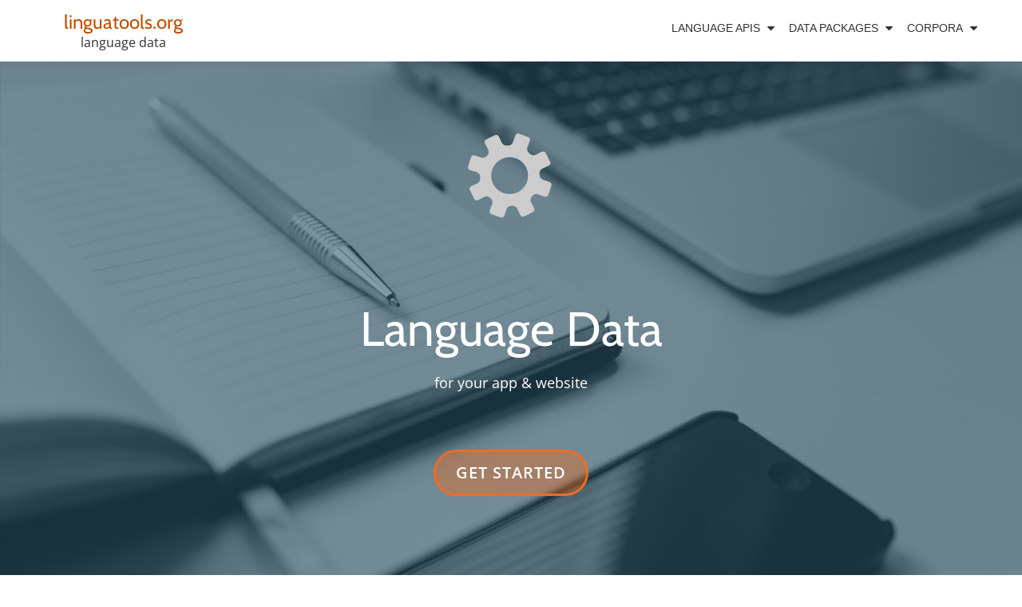

--- FILE ---
content_type: text/html; charset=UTF-8
request_url: https://linguatools.org/
body_size: 30873
content:
<!DOCTYPE html> 
<html lang="de" class="no-js"> 
<head>
<meta charset="UTF-8">
<link rel="preload" href="https://linguatools.org/wp-content/cache/fvm/min/0-csse9981f5e71325f6666472ec8e6c4b7b1d9d1a81bf8bd1eea86ece184f74fd.css" as="style" media="all" /> 
<link rel="preload" href="https://linguatools.org/wp-content/cache/fvm/min/0-css58418635f3c7c15341678283ecbeac8f569170002c679cdfc11c7735e051d.css" as="style" media="all" /> 
<link rel="preload" href="https://linguatools.org/wp-content/cache/fvm/min/0-css594106dfd8c3d9823ff6d25ea3b8f347d1b069ed642ea690bc4decf18e9d3.css" as="style" media="all" /> 
<link rel="preload" href="https://linguatools.org/wp-content/cache/fvm/min/0-csscd092d88deba8cb86189b348c64810a4c792f7d9871dd83561ace2980b394.css" as="style" media="all" /> 
<link rel="preload" href="https://linguatools.org/wp-content/cache/fvm/min/0-css086b862b460f282f13fba73455af3ee9e73d2230219444a13e163b9c102fe.css" as="style" media="all" /> 
<link rel="preload" href="https://linguatools.org/wp-content/cache/fvm/min/0-css18d48eed8a6ff975859fac522c89bbeb7a651a67ea3f038219a2db371f395.css" as="style" media="all" />
<script data-cfasync="false">if(navigator.userAgent.match(/MSIE|Internet Explorer/i)||navigator.userAgent.match(/Trident\/7\..*?rv:11/i)){var href=document.location.href;if(!href.match(/[?&]iebrowser/)){if(href.indexOf("?")==-1){if(href.indexOf("#")==-1){document.location.href=href+"?iebrowser=1"}else{document.location.href=href.replace("#","?iebrowser=1#")}}else{if(href.indexOf("#")==-1){document.location.href=href+"&iebrowser=1"}else{document.location.href=href.replace("#","&iebrowser=1#")}}}}</script>
<script data-cfasync="false">class FVMLoader{constructor(e){this.triggerEvents=e,this.eventOptions={passive:!0},this.userEventListener=this.triggerListener.bind(this),this.delayedScripts={normal:[],async:[],defer:[]},this.allJQueries=[]}_addUserInteractionListener(e){this.triggerEvents.forEach(t=>window.addEventListener(t,e.userEventListener,e.eventOptions))}_removeUserInteractionListener(e){this.triggerEvents.forEach(t=>window.removeEventListener(t,e.userEventListener,e.eventOptions))}triggerListener(){this._removeUserInteractionListener(this),"loading"===document.readyState?document.addEventListener("DOMContentLoaded",this._loadEverythingNow.bind(this)):this._loadEverythingNow()}async _loadEverythingNow(){this._runAllDelayedCSS(),this._delayEventListeners(),this._delayJQueryReady(this),this._handleDocumentWrite(),this._registerAllDelayedScripts(),await this._loadScriptsFromList(this.delayedScripts.normal),await this._loadScriptsFromList(this.delayedScripts.defer),await this._loadScriptsFromList(this.delayedScripts.async),await this._triggerDOMContentLoaded(),await this._triggerWindowLoad(),window.dispatchEvent(new Event("wpr-allScriptsLoaded"))}_registerAllDelayedScripts(){document.querySelectorAll("script[type=fvmdelay]").forEach(e=>{e.hasAttribute("src")?e.hasAttribute("async")&&!1!==e.async?this.delayedScripts.async.push(e):e.hasAttribute("defer")&&!1!==e.defer||"module"===e.getAttribute("data-type")?this.delayedScripts.defer.push(e):this.delayedScripts.normal.push(e):this.delayedScripts.normal.push(e)})}_runAllDelayedCSS(){document.querySelectorAll("link[rel=fvmdelay]").forEach(e=>{e.setAttribute("rel","stylesheet")})}async _transformScript(e){return await this._requestAnimFrame(),new Promise(t=>{const n=document.createElement("script");let r;[...e.attributes].forEach(e=>{let t=e.nodeName;"type"!==t&&("data-type"===t&&(t="type",r=e.nodeValue),n.setAttribute(t,e.nodeValue))}),e.hasAttribute("src")?(n.addEventListener("load",t),n.addEventListener("error",t)):(n.text=e.text,t()),e.parentNode.replaceChild(n,e)})}async _loadScriptsFromList(e){const t=e.shift();return t?(await this._transformScript(t),this._loadScriptsFromList(e)):Promise.resolve()}_delayEventListeners(){let e={};function t(t,n){!function(t){function n(n){return e[t].eventsToRewrite.indexOf(n)>=0?"wpr-"+n:n}e[t]||(e[t]={originalFunctions:{add:t.addEventListener,remove:t.removeEventListener},eventsToRewrite:[]},t.addEventListener=function(){arguments[0]=n(arguments[0]),e[t].originalFunctions.add.apply(t,arguments)},t.removeEventListener=function(){arguments[0]=n(arguments[0]),e[t].originalFunctions.remove.apply(t,arguments)})}(t),e[t].eventsToRewrite.push(n)}function n(e,t){let n=e[t];Object.defineProperty(e,t,{get:()=>n||function(){},set(r){e["wpr"+t]=n=r}})}t(document,"DOMContentLoaded"),t(window,"DOMContentLoaded"),t(window,"load"),t(window,"pageshow"),t(document,"readystatechange"),n(document,"onreadystatechange"),n(window,"onload"),n(window,"onpageshow")}_delayJQueryReady(e){let t=window.jQuery;Object.defineProperty(window,"jQuery",{get:()=>t,set(n){if(n&&n.fn&&!e.allJQueries.includes(n)){n.fn.ready=n.fn.init.prototype.ready=function(t){e.domReadyFired?t.bind(document)(n):document.addEventListener("DOMContentLoaded2",()=>t.bind(document)(n))};const t=n.fn.on;n.fn.on=n.fn.init.prototype.on=function(){if(this[0]===window){function e(e){return e.split(" ").map(e=>"load"===e||0===e.indexOf("load.")?"wpr-jquery-load":e).join(" ")}"string"==typeof arguments[0]||arguments[0]instanceof String?arguments[0]=e(arguments[0]):"object"==typeof arguments[0]&&Object.keys(arguments[0]).forEach(t=>{delete Object.assign(arguments[0],{[e(t)]:arguments[0][t]})[t]})}return t.apply(this,arguments),this},e.allJQueries.push(n)}t=n}})}async _triggerDOMContentLoaded(){this.domReadyFired=!0,await this._requestAnimFrame(),document.dispatchEvent(new Event("DOMContentLoaded2")),await this._requestAnimFrame(),window.dispatchEvent(new Event("DOMContentLoaded2")),await this._requestAnimFrame(),document.dispatchEvent(new Event("wpr-readystatechange")),await this._requestAnimFrame(),document.wpronreadystatechange&&document.wpronreadystatechange()}async _triggerWindowLoad(){await this._requestAnimFrame(),window.dispatchEvent(new Event("wpr-load")),await this._requestAnimFrame(),window.wpronload&&window.wpronload(),await this._requestAnimFrame(),this.allJQueries.forEach(e=>e(window).trigger("wpr-jquery-load")),window.dispatchEvent(new Event("wpr-pageshow")),await this._requestAnimFrame(),window.wpronpageshow&&window.wpronpageshow()}_handleDocumentWrite(){const e=new Map;document.write=document.writeln=function(t){const n=document.currentScript,r=document.createRange(),i=n.parentElement;let a=e.get(n);void 0===a&&(a=n.nextSibling,e.set(n,a));const s=document.createDocumentFragment();r.setStart(s,0),s.appendChild(r.createContextualFragment(t)),i.insertBefore(s,a)}}async _requestAnimFrame(){return new Promise(e=>requestAnimationFrame(e))}static run(){const e=new FVMLoader(["keydown","mousemove","touchmove","touchstart","touchend","wheel"]);e._addUserInteractionListener(e)}}FVMLoader.run();</script>
<meta name="viewport" content="width=device-width, initial-scale=1"><title>linguatools.org &#8211; language data</title>
<meta name='robots' content='max-image-preview:large' />
<link rel="alternate" type="application/rss+xml" title="linguatools.org &raquo; Feed" href="https://linguatools.org/feed/" />
<link rel="alternate" type="application/rss+xml" title="linguatools.org &raquo; Kommentar-Feed" href="https://linguatools.org/comments/feed/" />
<link rel="alternate" type="text/calendar" title="linguatools.org &raquo; iCal Feed" href="https://linguatools.org/events/?ical=1" />
<link rel="alternate" type="application/rss+xml" title="linguatools.org &raquo; Willkommen auf http://linguatools.org Kommentar-Feed" href="https://linguatools.org/willkommen-auf-http-linguatools-org/feed/" />
<link rel="canonical" href="https://linguatools.org/" />
<meta name="tec-api-version" content="v1">
<meta name="tec-api-origin" content="https://linguatools.org"> 
<link rel="profile" href="http://gmpg.org/xfn/11"> 
<style media="all">img:is([sizes="auto" i],[sizes^="auto," i]){contain-intrinsic-size:3000px 1500px}</style> 
<link rel='stylesheet' id='urvanov_syntax_highlighter-css' href='https://linguatools.org/wp-content/cache/fvm/min/0-csse9981f5e71325f6666472ec8e6c4b7b1d9d1a81bf8bd1eea86ece184f74fd.css' type='text/css' media='all' /> 
<link rel='stylesheet' id='wp-block-library-css' href='https://linguatools.org/wp-content/cache/fvm/min/0-css58418635f3c7c15341678283ecbeac8f569170002c679cdfc11c7735e051d.css' type='text/css' media='all' /> 
<style id='classic-theme-styles-inline-css' type='text/css' media="all">/*! This file is auto-generated */ .wp-block-button__link{color:#fff;background-color:#32373c;border-radius:9999px;box-shadow:none;text-decoration:none;padding:calc(.667em + 2px) calc(1.333em + 2px);font-size:1.125em}.wp-block-file__button{background:#32373c;color:#fff;text-decoration:none}</style> 
<style id='global-styles-inline-css' type='text/css' media="all">:root{--wp--preset--aspect-ratio--square:1;--wp--preset--aspect-ratio--4-3:4/3;--wp--preset--aspect-ratio--3-4:3/4;--wp--preset--aspect-ratio--3-2:3/2;--wp--preset--aspect-ratio--2-3:2/3;--wp--preset--aspect-ratio--16-9:16/9;--wp--preset--aspect-ratio--9-16:9/16;--wp--preset--color--black:#000000;--wp--preset--color--cyan-bluish-gray:#abb8c3;--wp--preset--color--white:#ffffff;--wp--preset--color--pale-pink:#f78da7;--wp--preset--color--vivid-red:#cf2e2e;--wp--preset--color--luminous-vivid-orange:#ff6900;--wp--preset--color--luminous-vivid-amber:#fcb900;--wp--preset--color--light-green-cyan:#7bdcb5;--wp--preset--color--vivid-green-cyan:#00d084;--wp--preset--color--pale-cyan-blue:#8ed1fc;--wp--preset--color--vivid-cyan-blue:#0693e3;--wp--preset--color--vivid-purple:#9b51e0;--wp--preset--gradient--vivid-cyan-blue-to-vivid-purple:linear-gradient(135deg,rgba(6,147,227,1) 0%,rgb(155,81,224) 100%);--wp--preset--gradient--light-green-cyan-to-vivid-green-cyan:linear-gradient(135deg,rgb(122,220,180) 0%,rgb(0,208,130) 100%);--wp--preset--gradient--luminous-vivid-amber-to-luminous-vivid-orange:linear-gradient(135deg,rgba(252,185,0,1) 0%,rgba(255,105,0,1) 100%);--wp--preset--gradient--luminous-vivid-orange-to-vivid-red:linear-gradient(135deg,rgba(255,105,0,1) 0%,rgb(207,46,46) 100%);--wp--preset--gradient--very-light-gray-to-cyan-bluish-gray:linear-gradient(135deg,rgb(238,238,238) 0%,rgb(169,184,195) 100%);--wp--preset--gradient--cool-to-warm-spectrum:linear-gradient(135deg,rgb(74,234,220) 0%,rgb(151,120,209) 20%,rgb(207,42,186) 40%,rgb(238,44,130) 60%,rgb(251,105,98) 80%,rgb(254,248,76) 100%);--wp--preset--gradient--blush-light-purple:linear-gradient(135deg,rgb(255,206,236) 0%,rgb(152,150,240) 100%);--wp--preset--gradient--blush-bordeaux:linear-gradient(135deg,rgb(254,205,165) 0%,rgb(254,45,45) 50%,rgb(107,0,62) 100%);--wp--preset--gradient--luminous-dusk:linear-gradient(135deg,rgb(255,203,112) 0%,rgb(199,81,192) 50%,rgb(65,88,208) 100%);--wp--preset--gradient--pale-ocean:linear-gradient(135deg,rgb(255,245,203) 0%,rgb(182,227,212) 50%,rgb(51,167,181) 100%);--wp--preset--gradient--electric-grass:linear-gradient(135deg,rgb(202,248,128) 0%,rgb(113,206,126) 100%);--wp--preset--gradient--midnight:linear-gradient(135deg,rgb(2,3,129) 0%,rgb(40,116,252) 100%);--wp--preset--font-size--small:13px;--wp--preset--font-size--medium:20px;--wp--preset--font-size--large:36px;--wp--preset--font-size--x-large:42px;--wp--preset--spacing--20:0.44rem;--wp--preset--spacing--30:0.67rem;--wp--preset--spacing--40:1rem;--wp--preset--spacing--50:1.5rem;--wp--preset--spacing--60:2.25rem;--wp--preset--spacing--70:3.38rem;--wp--preset--spacing--80:5.06rem;--wp--preset--shadow--natural:6px 6px 9px rgba(0, 0, 0, 0.2);--wp--preset--shadow--deep:12px 12px 50px rgba(0, 0, 0, 0.4);--wp--preset--shadow--sharp:6px 6px 0px rgba(0, 0, 0, 0.2);--wp--preset--shadow--outlined:6px 6px 0px -3px rgba(255, 255, 255, 1), 6px 6px rgba(0, 0, 0, 1);--wp--preset--shadow--crisp:6px 6px 0px rgba(0, 0, 0, 1)}:where(.is-layout-flex){gap:.5em}:where(.is-layout-grid){gap:.5em}body .is-layout-flex{display:flex}.is-layout-flex{flex-wrap:wrap;align-items:center}.is-layout-flex>:is(*,div){margin:0}body .is-layout-grid{display:grid}.is-layout-grid>:is(*,div){margin:0}:where(.wp-block-columns.is-layout-flex){gap:2em}:where(.wp-block-columns.is-layout-grid){gap:2em}:where(.wp-block-post-template.is-layout-flex){gap:1.25em}:where(.wp-block-post-template.is-layout-grid){gap:1.25em}.has-black-color{color:var(--wp--preset--color--black)!important}.has-cyan-bluish-gray-color{color:var(--wp--preset--color--cyan-bluish-gray)!important}.has-white-color{color:var(--wp--preset--color--white)!important}.has-pale-pink-color{color:var(--wp--preset--color--pale-pink)!important}.has-vivid-red-color{color:var(--wp--preset--color--vivid-red)!important}.has-luminous-vivid-orange-color{color:var(--wp--preset--color--luminous-vivid-orange)!important}.has-luminous-vivid-amber-color{color:var(--wp--preset--color--luminous-vivid-amber)!important}.has-light-green-cyan-color{color:var(--wp--preset--color--light-green-cyan)!important}.has-vivid-green-cyan-color{color:var(--wp--preset--color--vivid-green-cyan)!important}.has-pale-cyan-blue-color{color:var(--wp--preset--color--pale-cyan-blue)!important}.has-vivid-cyan-blue-color{color:var(--wp--preset--color--vivid-cyan-blue)!important}.has-vivid-purple-color{color:var(--wp--preset--color--vivid-purple)!important}.has-black-background-color{background-color:var(--wp--preset--color--black)!important}.has-cyan-bluish-gray-background-color{background-color:var(--wp--preset--color--cyan-bluish-gray)!important}.has-white-background-color{background-color:var(--wp--preset--color--white)!important}.has-pale-pink-background-color{background-color:var(--wp--preset--color--pale-pink)!important}.has-vivid-red-background-color{background-color:var(--wp--preset--color--vivid-red)!important}.has-luminous-vivid-orange-background-color{background-color:var(--wp--preset--color--luminous-vivid-orange)!important}.has-luminous-vivid-amber-background-color{background-color:var(--wp--preset--color--luminous-vivid-amber)!important}.has-light-green-cyan-background-color{background-color:var(--wp--preset--color--light-green-cyan)!important}.has-vivid-green-cyan-background-color{background-color:var(--wp--preset--color--vivid-green-cyan)!important}.has-pale-cyan-blue-background-color{background-color:var(--wp--preset--color--pale-cyan-blue)!important}.has-vivid-cyan-blue-background-color{background-color:var(--wp--preset--color--vivid-cyan-blue)!important}.has-vivid-purple-background-color{background-color:var(--wp--preset--color--vivid-purple)!important}.has-black-border-color{border-color:var(--wp--preset--color--black)!important}.has-cyan-bluish-gray-border-color{border-color:var(--wp--preset--color--cyan-bluish-gray)!important}.has-white-border-color{border-color:var(--wp--preset--color--white)!important}.has-pale-pink-border-color{border-color:var(--wp--preset--color--pale-pink)!important}.has-vivid-red-border-color{border-color:var(--wp--preset--color--vivid-red)!important}.has-luminous-vivid-orange-border-color{border-color:var(--wp--preset--color--luminous-vivid-orange)!important}.has-luminous-vivid-amber-border-color{border-color:var(--wp--preset--color--luminous-vivid-amber)!important}.has-light-green-cyan-border-color{border-color:var(--wp--preset--color--light-green-cyan)!important}.has-vivid-green-cyan-border-color{border-color:var(--wp--preset--color--vivid-green-cyan)!important}.has-pale-cyan-blue-border-color{border-color:var(--wp--preset--color--pale-cyan-blue)!important}.has-vivid-cyan-blue-border-color{border-color:var(--wp--preset--color--vivid-cyan-blue)!important}.has-vivid-purple-border-color{border-color:var(--wp--preset--color--vivid-purple)!important}.has-vivid-cyan-blue-to-vivid-purple-gradient-background{background:var(--wp--preset--gradient--vivid-cyan-blue-to-vivid-purple)!important}.has-light-green-cyan-to-vivid-green-cyan-gradient-background{background:var(--wp--preset--gradient--light-green-cyan-to-vivid-green-cyan)!important}.has-luminous-vivid-amber-to-luminous-vivid-orange-gradient-background{background:var(--wp--preset--gradient--luminous-vivid-amber-to-luminous-vivid-orange)!important}.has-luminous-vivid-orange-to-vivid-red-gradient-background{background:var(--wp--preset--gradient--luminous-vivid-orange-to-vivid-red)!important}.has-very-light-gray-to-cyan-bluish-gray-gradient-background{background:var(--wp--preset--gradient--very-light-gray-to-cyan-bluish-gray)!important}.has-cool-to-warm-spectrum-gradient-background{background:var(--wp--preset--gradient--cool-to-warm-spectrum)!important}.has-blush-light-purple-gradient-background{background:var(--wp--preset--gradient--blush-light-purple)!important}.has-blush-bordeaux-gradient-background{background:var(--wp--preset--gradient--blush-bordeaux)!important}.has-luminous-dusk-gradient-background{background:var(--wp--preset--gradient--luminous-dusk)!important}.has-pale-ocean-gradient-background{background:var(--wp--preset--gradient--pale-ocean)!important}.has-electric-grass-gradient-background{background:var(--wp--preset--gradient--electric-grass)!important}.has-midnight-gradient-background{background:var(--wp--preset--gradient--midnight)!important}.has-small-font-size{font-size:var(--wp--preset--font-size--small)!important}.has-medium-font-size{font-size:var(--wp--preset--font-size--medium)!important}.has-large-font-size{font-size:var(--wp--preset--font-size--large)!important}.has-x-large-font-size{font-size:var(--wp--preset--font-size--x-large)!important}:where(.wp-block-post-template.is-layout-flex){gap:1.25em}:where(.wp-block-post-template.is-layout-grid){gap:1.25em}:where(.wp-block-columns.is-layout-flex){gap:2em}:where(.wp-block-columns.is-layout-grid){gap:2em}:root :where(.wp-block-pullquote){font-size:1.5em;line-height:1.6}</style> 
<link rel='stylesheet' id='llorix-one-lite-font-css' href='https://linguatools.org/wp-content/cache/fvm/min/0-css594106dfd8c3d9823ff6d25ea3b8f347d1b069ed642ea690bc4decf18e9d3.css' type='text/css' media='all' /> 
<link rel='stylesheet' id='llorix-one-lite-fontawesome-css' href='https://linguatools.org/wp-content/cache/fvm/min/0-csscd092d88deba8cb86189b348c64810a4c792f7d9871dd83561ace2980b394.css' type='text/css' media='all' /> 
<link rel='stylesheet' id='llorix-one-lite-bootstrap-style-css' href='https://linguatools.org/wp-content/cache/fvm/min/0-css086b862b460f282f13fba73455af3ee9e73d2230219444a13e163b9c102fe.css' type='text/css' media='all' /> 
<link rel='stylesheet' id='llorix-one-lite-style-css' href='https://linguatools.org/wp-content/cache/fvm/min/0-css18d48eed8a6ff975859fac522c89bbeb7a651a67ea3f038219a2db371f395.css' type='text/css' media='all' /> 
<style id='llorix-one-lite-style-inline-css' type='text/css' media="all">.header{background-image:url(https://linguatools.org/wp-content/themes/llorix-one-lite/images/background-images/background.jpg)}.overlay-layer-wrap{background:rgba(13,60,85,.5)}.archive-top .section-overlay-layer{background:rgba(13,60,85,.6)}</style> 
<script src="https://linguatools.org/wp-includes/js/jquery/jquery.min.js?ver=3.7.1" id="jquery-core-js"></script>
<script src="https://linguatools.org/wp-includes/js/jquery/jquery-migrate.min.js?ver=3.4.1" id="jquery-migrate-js"></script>
<script id="urvanov_syntax_highlighter_js-js-extra">
/* <![CDATA[ */
var UrvanovSyntaxHighlighterSyntaxSettings = {"version":"2.9.0","is_admin":"0","ajaxurl":"https:\/\/linguatools.org\/wp-admin\/admin-ajax.php","prefix":"urvanov-syntax-highlighter-","setting":"urvanov-syntax-highlighter-setting","selected":"urvanov-syntax-highlighter-setting-selected","changed":"urvanov-syntax-highlighter-setting-changed","special":"urvanov-syntax-highlighter-setting-special","orig_value":"data-orig-value","debug":""};
var UrvanovSyntaxHighlighterSyntaxStrings = {"copy":"Copied to the clipboard","minimize":"Klicken um Code aufzuklappen"};
/* ]]> */
</script>
<script src="https://linguatools.org/wp-content/plugins/urvanov-syntax-highlighter/js/min/urvanov_syntax_highlighter.min.js?ver=2.9.0" id="urvanov_syntax_highlighter_js-js"></script>
<script src="https://linguatools.org/wp-content/plugins/strato-assistant/js/cookies.js?ver=1693244472" id="strato-assistant-wp-cookies-js"></script>
</head>
<body itemscope itemtype="http://schema.org/WebPage" class="home wp-singular page-template-default page page-id-5 wp-theme-llorix-one-lite tribe-no-js" dir="ltr"><a class="skip-link screen-reader-text" href="#content">Skip to content</a> <header itemscope itemtype="http://schema.org/WPHeader" id="masthead" role="banner" data-stellar-background-ratio="0.5" class="header header-style-one site-header"> <div class="overlay-layer-nav sticky-navigation-open"> <div class="navbar navbar-inverse bs-docs-nav navbar-fixed-top sticky-navigation appear-on-scroll"> <div class="container"> <div class="navbar-header"> <button title='Toggle Menu' aria-controls='menu-main-menu' aria-expanded='false' type="button" class="navbar-toggle menu-toggle" id="menu-toggle" data-toggle="collapse" data-target="#menu-primary"> <span class="screen-reader-text">Toggle navigation</span> <span class="icon-bar"></span> <span class="icon-bar"></span> <span class="icon-bar"></span> </button> <div class="header-logo-wrap text-header"><h1 itemprop="headline" id="site-title" class="site-title"><a href="https://linguatools.org/" title="linguatools.org" rel="home">linguatools.org</a></h1><p itemprop="description" id="site-description" class="site-description">language data</p></div> </div> <div itemscope itemtype="http://schema.org/SiteNavigationElement" aria-label="Primary Menu" id="menu-primary" class="navbar-collapse collapse"> <div id="site-header-menu" class="site-header-menu"> <nav id="site-navigation" class="main-navigation" role="navigation"> <div class="menu-oben-container"><ul id="menu-oben" class="primary-menu small-text"><li id="menu-item-33" class="menu-item menu-item-type-post_type menu-item-object-page menu-item-has-children menu-item-33"><a href="https://linguatools.org/language-apis/">Language APIs</a> <ul class="sub-menu"> <li id="menu-item-34" class="menu-item menu-item-type-post_type menu-item-object-page menu-item-34"><a href="https://linguatools.org/language-apis/sentence-generating-api/">Sentence Generating API</a></li> <li id="menu-item-51" class="menu-item menu-item-type-post_type menu-item-object-page menu-item-51"><a href="https://linguatools.org/language-apis/linguatools-collocation-api/">Collocations API</a></li> <li id="menu-item-52" class="menu-item menu-item-type-post_type menu-item-object-page menu-item-52"><a href="https://linguatools.org/language-apis/linguatools-dictionary-api/">Dictionary API</a></li> <li id="menu-item-53" class="menu-item menu-item-type-post_type menu-item-object-page menu-item-53"><a href="https://linguatools.org/language-apis/linguatools-translate-api/">Translate API</a></li> <li id="menu-item-60" class="menu-item menu-item-type-post_type menu-item-object-page menu-item-60"><a href="https://linguatools.org/language-apis/diacritizator-api/">Diacritizator API</a></li> </ul> </li> <li id="menu-item-90" class="menu-item menu-item-type-post_type menu-item-object-page menu-item-has-children menu-item-90"><a href="https://linguatools.org/data-packages/">Data packages</a> <ul class="sub-menu"> <li id="menu-item-111" class="menu-item menu-item-type-custom menu-item-object-custom menu-item-111"><a href="https://linguatools.org/data-packages/">Overview</a></li> <li id="menu-item-92" class="menu-item menu-item-type-post_type menu-item-object-page menu-item-92"><a href="https://linguatools.org/data-packages/english-collocations/">English collocations</a></li> <li id="menu-item-136" class="menu-item menu-item-type-post_type menu-item-object-page menu-item-136"><a href="https://linguatools.org/data-packages/diacritization-language-model/">Diacritization language model</a></li> </ul> </li> <li id="menu-item-189" class="menu-item menu-item-type-post_type menu-item-object-page menu-item-has-children menu-item-189"><a href="https://linguatools.org/tools/corpora/">Corpora</a> <ul class="sub-menu"> <li id="menu-item-190" class="menu-item menu-item-type-post_type menu-item-object-page menu-item-190"><a href="https://linguatools.org/tools/corpora/wikipedia-monolingual-corpora/">Wikipedia monolingual corpora</a></li> <li id="menu-item-191" class="menu-item menu-item-type-post_type menu-item-object-page menu-item-191"><a href="https://linguatools.org/tools/corpora/wikipedia-comparable-corpora/">Wikipedia comparable corpora</a></li> <li id="menu-item-192" class="menu-item menu-item-type-post_type menu-item-object-page menu-item-192"><a href="https://linguatools.org/tools/corpora/wikipedia-parallel-quotations-corpora/">Wikipedia parallel quotations corpora</a></li> <li id="menu-item-193" class="menu-item menu-item-type-post_type menu-item-object-page menu-item-193"><a href="https://linguatools.org/tools/corpora/wikipedia-parallel-titles-corpora/">Wikipedia parallel titles corpora</a></li> </ul> </li> </ul></div> </nav> </div> </div> </div> </div> <div class="preloader"><div class="status">&nbsp;</div></div> <div class="overlay-layer-wrap"> <div class="container overlay-layer" id="llorix_one_lite_header"> <div class="only-logo"><div id="only-logo-inner" class="navbar"><div id="llorix_one_lite_only_logo" class="navbar-header"><img src="http://linguatools.org/wp-content/uploads/2023/08/lt-rad.png" alt=""></div></div></div> <div class="row"> <div class="col-md-12 intro-section-text-wrap"> <div id="intro-section" class="intro-section"> <h1 id="intro_section_text_1" class="intro white-text">Language Data</h1> <h5 id="intro_section_text_2" class="white-text">for your app &amp; website</h5> <button id="inpage_scroll_btn" class="btn btn-primary standard-button inpage-scroll" data-anchor="#"><span class="screen-reader-text">Header button label:GET STARTED</span>GET STARTED</button> </div> </div> </div> </div> </div> </div> </header> <div itemprop id="content" class="content-wrap" role="main"> <section class="brief text-left brief-design-one brief-left" id="story" role="region" aria-label="About"> <div class="section-overlay-layer"> <div class="container"> <div class="row"> <div class="col-md-6 brief-content-two"> <div class="brief-image-right"><img src="http://linguatools.org/wp-content/uploads/2023/08/linguatools.org_.png" alt="Our language data" "></div></div><div class="col-md-6 content-section brief-content-one"> <h2 class="text-left dark-text"> Our language data </h2> <div class="colored-line-left"></div> <div class="brief-content-text"> We provide language data as <a href="https://linguatools.org/data-packages/">data packages</a> or as an <a href="https://linguatools.org/language-apis/">API</a>. <p> Examples: </p> <ul> <li>collocation data</li> <li>dictionaries with bilingual sentences</li> <li>sentence generation</li> <li>AI language models for translation</li> <li>AI languge models for diacritization</li> </ul> </div> </div> </div> </div> </div> </section> </div> <footer itemscope itemtype="http://schema.org/WPFooter" id="footer" role="contentinfo" class = "footer grey-bg"> <div class="container"> <div class="footer-widget-wrap"> </div> <div class="footer-bottom-wrap"> <span class="llorix_one_lite_copyright_content">Impressum / legal notice</span><div itemscope role="navigation" itemtype="http://schema.org/SiteNavigationElement" id="menu-secondary" aria-label="Secondary Menu"><h1 class="screen-reader-text">Secondary Menu</h1></div> <ul class="social-icons"> <li> <a href="https://linguatools.org/impressum/"> <span class="screen-reader-text">fa-adjust</span> <i class="fa llorix-one-lite-footer-icons fa-adjust transparent-text-dark" aria-hidden="true"></i> </a> </li> </ul> </div> <div class="powered-by"><a href="http://themeisle.com/themes/llorix-one/" rel="nofollow">Llorix One Lite </a>powered by <a href="http://wordpress.org/" rel="nofollow">WordPress</a></div> </div> </footer> 
<script type="speculationrules">
{"prefetch":[{"source":"document","where":{"and":[{"href_matches":"\/*"},{"not":{"href_matches":["\/wp-*.php","\/wp-admin\/*","\/wp-content\/uploads\/*","\/wp-content\/*","\/wp-content\/plugins\/*","\/wp-content\/themes\/llorix-one-lite\/*","\/*\\?(.+)"]}},{"not":{"selector_matches":"a[rel~=\"nofollow\"]"}},{"not":{"selector_matches":".no-prefetch, .no-prefetch a"}}]},"eagerness":"conservative"}]}
</script>
<script>
( function ( body ) {
'use strict';
body.className = body.className.replace( /\btribe-no-js\b/, 'tribe-js' );
} )( document.body );
</script>
<script> /* <![CDATA[ */var tribe_l10n_datatables = {"aria":{"sort_ascending":": activate to sort column ascending","sort_descending":": activate to sort column descending"},"length_menu":"Show _MENU_ entries","empty_table":"No data available in table","info":"Showing _START_ to _END_ of _TOTAL_ entries","info_empty":"Showing 0 to 0 of 0 entries","info_filtered":"(filtered from _MAX_ total entries)","zero_records":"No matching records found","search":"Search:","all_selected_text":"All items on this page were selected. ","select_all_link":"Select all pages","clear_selection":"Clear Selection.","pagination":{"all":"All","next":"Next","previous":"Previous"},"select":{"rows":{"0":"","_":": Selected %d rows","1":": Selected 1 row"}},"datepicker":{"dayNames":["Sonntag","Montag","Dienstag","Mittwoch","Donnerstag","Freitag","Samstag"],"dayNamesShort":["So.","Mo.","Di.","Mi.","Do.","Fr.","Sa."],"dayNamesMin":["S","M","D","M","D","F","S"],"monthNames":["Januar","Februar","M\u00e4rz","April","Mai","Juni","Juli","August","September","Oktober","November","Dezember"],"monthNamesShort":["Januar","Februar","M\u00e4rz","April","Mai","Juni","Juli","August","September","Oktober","November","Dezember"],"monthNamesMin":["Jan.","Feb.","M\u00e4rz","Apr.","Mai","Juni","Juli","Aug.","Sep.","Okt.","Nov.","Dez."],"nextText":"Next","prevText":"Prev","currentText":"Today","closeText":"Done","today":"Today","clear":"Clear"}};/* ]]> */ </script>
<script src="https://linguatools.org/wp-content/plugins/the-events-calendar/common/build/js/user-agent.js?ver=da75d0bdea6dde3898df" id="tec-user-agent-js"></script>
<script src="https://linguatools.org/wp-content/themes/llorix-one-lite/js/vendor/bootstrap.min.js?ver=3.3.7" id="llorix-one-lite-bootstrap-js"></script>
<script id="llorix-one-lite-custom-all-js-extra">
/* <![CDATA[ */
var screenReaderText = {"expand":"<span class=\"screen-reader-text\">expand child menu<\/span>","collapse":"<span class=\"screen-reader-text\">collapse child menu<\/span>"};
/* ]]> */
</script>
<script src="https://linguatools.org/wp-content/themes/llorix-one-lite/js/custom.all.js?ver=2.0.2" id="llorix-one-lite-custom-all-js"></script>
<script src="https://linguatools.org/wp-content/themes/llorix-one-lite/js/custom.home.js?ver=1.0.0" id="llorix-one-lite-custom-home-js"></script>
<script src="https://linguatools.org/wp-content/themes/llorix-one-lite/js/skip-link-focus-fix.js?ver=1.0.0" id="llorix-one-lite-skip-link-focus-fix-js"></script>
</body> 
</html>
<!-- Cached page generated by WP-Super-Cache on 2026-01-21 09:20:15 -->

<!-- super cache -->